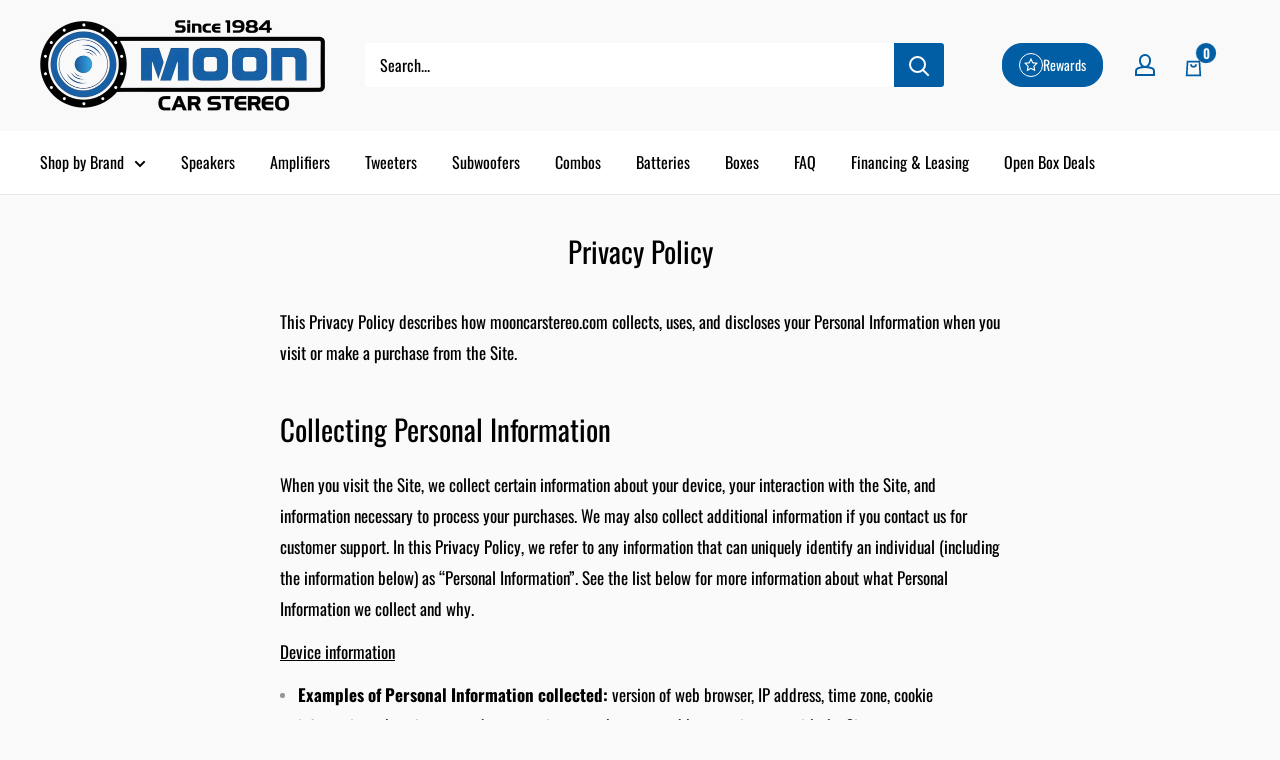

--- FILE ---
content_type: text/css
request_url: https://cdn.shopify.com/extensions/0199c35b-a7ec-7724-9c09-c536f3c6da07/shopify-marketing-app-25/assets/snap-marketing.css
body_size: 775
content:
.modal {
    background: rgba(0, 0, 0, 0.5);
    position: fixed;
    top: 0;
    right: 0;
    bottom: 0;
    left: 0;
    z-index: 1050;
    display: none;
    overflow: hidden;
    -webkit-overflow-scrolling: touch;
    outline: 0;
    font-size: 14px;
}

.modal-header:before {
    display: table;
    content: " ";
}

.modal-header:after {
    clear: both;
    display: table;
    content: " ";
}

.modal-open .modal {
    overflow-x: hidden;
    overflow-y: auto;
}

.fade.in {
    opacity: 1;
}

div#asLowAsModel,
div#asLowAsModel p,
div#asLowAsModel span,
div#asLowAsModel a {
    font-family: Roboto, sans-serif;
}

.modal-dialog {
    position: relative;
    width: auto;
    margin: 10px;
}

.modal-content {
    position: relative;
    background-color: #fff;
    background-clip: padding-box;
    /* border: 1px solid #999; */
    border: 1px solid rgba(0, 0, 0, .2);
    border-radius: 6px;
    /* -webkit-box-shadow: 0 3px 9px rgba(0,0,0,.5); */
    /* box-shadow: 0 3px 9px rgba(0,0,0,.5); */
    outline: 0;
}

.modal.fade .modal-dialog {
    -webkit-transform: translate(0, -25%);
    -ms-transform: translate(0, -25%);
    -o-transform: translate(0, -25%);
    transform: translate(0, -25%);
    -webkit-transition: -webkit-transform .3s ease-out;
    -o-transition: -o-transform .3s ease-out;
    transition: -webkit-transform .3s ease-out;
    transition: transform .3s ease-out;
    transition: transform .3s ease-out, -webkit-transform .3s ease-out, -o-transform .3s ease-out
}

.modal.in .modal-dialog {
    -webkit-transform: translate(0, 0);
    -ms-transform: translate(0, 0);
    -o-transform: translate(0, 0);
    transform: translate(0, 0)
}

.modal-dialog {
    max-width: 600px;
    width: 100%;
    margin: 30px auto;
}

.modal-header {
    padding: 15px;
    border-bottom: 1px solid #e5e5e5;
}

.modal-header .close {
    margin-top: -2px;
}

.close {
    float: right;
    font-size: 21px;
    font-weight: 700;
    line-height: 1;
    color: #000;
    text-shadow: 0 1px 0 #fff;
    filter: alpha(opacity=20);
    opacity: .2;
    cursor: pointer;
}

img {
    vertical-align: middle;
}

.modal-body {
    position: relative;
    padding: 15px;
}

@media (max-width: 768px) {
    .modal-content {
        -webkit-box-shadow: 0 5px 15px rgba(0, 0, 0, .5);
        box-shadow: 0 5px 15px rgba(0, 0, 0, .5);
    }
}

@media only screen and (max-width: 749px) {
    .treatment-desc {
        text-align: left !important;
    }

    .small--text-center {
        text-align: left !important;
    }

}

.banner_details {
    margin-bottom: 10px;
}


a.get-started,
a.get-started:hover {
    background: #184E90;
    width: 85%;
    display: block;
    margin: 20px auto;
    padding: 10px;
    text-align: center;
    border-radius: 50px;
    color: #fff;
    text-decoration: none;
}

div#asLowAsModel p {
    color: #757575;
}

div#asLowAsModel .modal-body p {
    width: 85%;
    margin: 0 auto;
    margin-bottom: 20px;
}

div#asLowAsModel,
div#asLowAsModel p,
div#asLowAsModel span,
div#asLowAsModel a {
    font-family: Roboto, Roboto, sans-serif
}

.modal-footer {
    padding: 0 20px 20px 20px;
    text-align: left !important;
    border: 0px solid;
}

#asLowAsModel .modal-footer p {
    margin: 0;
}

div#asLowAsModel .modal-footer p:first-child {
    color: #000;
    margin-bottom: 3px;
}

div#asLowAsModel .modal-footer p:first-child span {
    position: relative;
    top: 3px;
}

div#asLowAsModel .bg_image p,
div#preQuaficationasLowAsModel .bg_image p {
    font-style: normal;
    font-weight: 600;
    font-size: 25px;
    line-height: 35px;
    color: #184E90;
    position: absolute;
    right: 48px;
    text-align: left;
    top: 120px;
}

.text-blue {
    color: #184E90;
}

.modal-backdrop.in {
    /* opacity:0.4;*/
    z-index: -9999;
}

.vertical-align {
    vertical-align: top;
}

.treatment-logo,
.pre-qua-treatment-logo-div {
    float: left;
    clear: both;
    margin-top: 7px;
    margin-bottom: 7px;
    margin-right: 16px;
    height: 40px;
}

.treatment-desc {
    text-align: left !important;
}

a.get-started,
a.get-started:hover {
    color: #fff !important;
}

a.asLowAsModelClass,
a.asLowAsModelClass:hover {
    color: #184E90 !important;
    font-weight: 600;
    text-decoration: none;
}

a.asLowAsModelClass:hover {
    color: #184E90 !important;
    font-weight: 600;
    text-decoration: underline;
    cursor: pointer;
}

@media only screen and (max-width: 600px) {
    div#asLowAsModel .bg_image p {
        font-size: 20px;
        line-height: 25px;
        color: #184E90;
        position: absolute;
        right: 48px;
        text-align: left;
        top: 100px;
    }
}

.get_started_logo_section {
    display: flex;
    align-items: center;
    justify-content: center;
}

a.get_approval {
    color: #184E90 !important;
    font-weight: 600;
    text-decoration: none;
}

a.get_approval:hover {
    color: #184E90 !important;
    font-weight: 600;
    text-decoration: underline;
    cursor: pointer;
}

#main_section_as_low_as {
    margin-bottom: 7px;
}

.get-approved-text {
    padding-left: 15px;
}

.banner-section {
    display: flex;
    justify-content: center;
}

.snap-link-button {
    background: none;
    border: none;
    cursor: pointer;
    padding: 0;
    font: inherit;
    outline: inherit;
    color: #184E90 !important;
    font-weight: 600;
}

.snap-link-button:hover {
    text-decoration: underline;
}